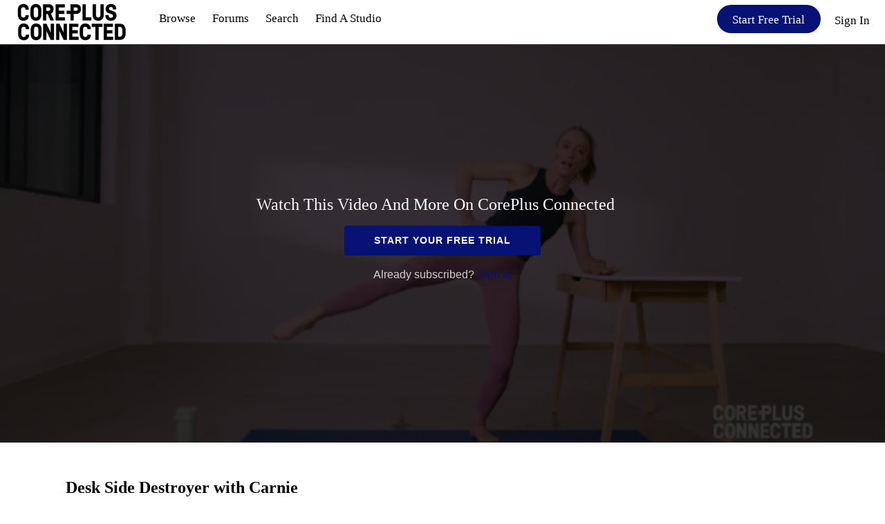

--- FILE ---
content_type: text/html; charset=utf-8
request_url: https://www.google.com/recaptcha/enterprise/anchor?ar=1&k=6LfvmnopAAAAACA1XKDZ4aLl79C20qmy7BJp9SP8&co=aHR0cHM6Ly9vbmRlbWFuZC5jb3JlcGx1c2Nvbm5lY3RlZC5jb206NDQz&hl=en&v=PoyoqOPhxBO7pBk68S4YbpHZ&size=invisible&anchor-ms=20000&execute-ms=30000&cb=px9p321c13s
body_size: 48676
content:
<!DOCTYPE HTML><html dir="ltr" lang="en"><head><meta http-equiv="Content-Type" content="text/html; charset=UTF-8">
<meta http-equiv="X-UA-Compatible" content="IE=edge">
<title>reCAPTCHA</title>
<style type="text/css">
/* cyrillic-ext */
@font-face {
  font-family: 'Roboto';
  font-style: normal;
  font-weight: 400;
  font-stretch: 100%;
  src: url(//fonts.gstatic.com/s/roboto/v48/KFO7CnqEu92Fr1ME7kSn66aGLdTylUAMa3GUBHMdazTgWw.woff2) format('woff2');
  unicode-range: U+0460-052F, U+1C80-1C8A, U+20B4, U+2DE0-2DFF, U+A640-A69F, U+FE2E-FE2F;
}
/* cyrillic */
@font-face {
  font-family: 'Roboto';
  font-style: normal;
  font-weight: 400;
  font-stretch: 100%;
  src: url(//fonts.gstatic.com/s/roboto/v48/KFO7CnqEu92Fr1ME7kSn66aGLdTylUAMa3iUBHMdazTgWw.woff2) format('woff2');
  unicode-range: U+0301, U+0400-045F, U+0490-0491, U+04B0-04B1, U+2116;
}
/* greek-ext */
@font-face {
  font-family: 'Roboto';
  font-style: normal;
  font-weight: 400;
  font-stretch: 100%;
  src: url(//fonts.gstatic.com/s/roboto/v48/KFO7CnqEu92Fr1ME7kSn66aGLdTylUAMa3CUBHMdazTgWw.woff2) format('woff2');
  unicode-range: U+1F00-1FFF;
}
/* greek */
@font-face {
  font-family: 'Roboto';
  font-style: normal;
  font-weight: 400;
  font-stretch: 100%;
  src: url(//fonts.gstatic.com/s/roboto/v48/KFO7CnqEu92Fr1ME7kSn66aGLdTylUAMa3-UBHMdazTgWw.woff2) format('woff2');
  unicode-range: U+0370-0377, U+037A-037F, U+0384-038A, U+038C, U+038E-03A1, U+03A3-03FF;
}
/* math */
@font-face {
  font-family: 'Roboto';
  font-style: normal;
  font-weight: 400;
  font-stretch: 100%;
  src: url(//fonts.gstatic.com/s/roboto/v48/KFO7CnqEu92Fr1ME7kSn66aGLdTylUAMawCUBHMdazTgWw.woff2) format('woff2');
  unicode-range: U+0302-0303, U+0305, U+0307-0308, U+0310, U+0312, U+0315, U+031A, U+0326-0327, U+032C, U+032F-0330, U+0332-0333, U+0338, U+033A, U+0346, U+034D, U+0391-03A1, U+03A3-03A9, U+03B1-03C9, U+03D1, U+03D5-03D6, U+03F0-03F1, U+03F4-03F5, U+2016-2017, U+2034-2038, U+203C, U+2040, U+2043, U+2047, U+2050, U+2057, U+205F, U+2070-2071, U+2074-208E, U+2090-209C, U+20D0-20DC, U+20E1, U+20E5-20EF, U+2100-2112, U+2114-2115, U+2117-2121, U+2123-214F, U+2190, U+2192, U+2194-21AE, U+21B0-21E5, U+21F1-21F2, U+21F4-2211, U+2213-2214, U+2216-22FF, U+2308-230B, U+2310, U+2319, U+231C-2321, U+2336-237A, U+237C, U+2395, U+239B-23B7, U+23D0, U+23DC-23E1, U+2474-2475, U+25AF, U+25B3, U+25B7, U+25BD, U+25C1, U+25CA, U+25CC, U+25FB, U+266D-266F, U+27C0-27FF, U+2900-2AFF, U+2B0E-2B11, U+2B30-2B4C, U+2BFE, U+3030, U+FF5B, U+FF5D, U+1D400-1D7FF, U+1EE00-1EEFF;
}
/* symbols */
@font-face {
  font-family: 'Roboto';
  font-style: normal;
  font-weight: 400;
  font-stretch: 100%;
  src: url(//fonts.gstatic.com/s/roboto/v48/KFO7CnqEu92Fr1ME7kSn66aGLdTylUAMaxKUBHMdazTgWw.woff2) format('woff2');
  unicode-range: U+0001-000C, U+000E-001F, U+007F-009F, U+20DD-20E0, U+20E2-20E4, U+2150-218F, U+2190, U+2192, U+2194-2199, U+21AF, U+21E6-21F0, U+21F3, U+2218-2219, U+2299, U+22C4-22C6, U+2300-243F, U+2440-244A, U+2460-24FF, U+25A0-27BF, U+2800-28FF, U+2921-2922, U+2981, U+29BF, U+29EB, U+2B00-2BFF, U+4DC0-4DFF, U+FFF9-FFFB, U+10140-1018E, U+10190-1019C, U+101A0, U+101D0-101FD, U+102E0-102FB, U+10E60-10E7E, U+1D2C0-1D2D3, U+1D2E0-1D37F, U+1F000-1F0FF, U+1F100-1F1AD, U+1F1E6-1F1FF, U+1F30D-1F30F, U+1F315, U+1F31C, U+1F31E, U+1F320-1F32C, U+1F336, U+1F378, U+1F37D, U+1F382, U+1F393-1F39F, U+1F3A7-1F3A8, U+1F3AC-1F3AF, U+1F3C2, U+1F3C4-1F3C6, U+1F3CA-1F3CE, U+1F3D4-1F3E0, U+1F3ED, U+1F3F1-1F3F3, U+1F3F5-1F3F7, U+1F408, U+1F415, U+1F41F, U+1F426, U+1F43F, U+1F441-1F442, U+1F444, U+1F446-1F449, U+1F44C-1F44E, U+1F453, U+1F46A, U+1F47D, U+1F4A3, U+1F4B0, U+1F4B3, U+1F4B9, U+1F4BB, U+1F4BF, U+1F4C8-1F4CB, U+1F4D6, U+1F4DA, U+1F4DF, U+1F4E3-1F4E6, U+1F4EA-1F4ED, U+1F4F7, U+1F4F9-1F4FB, U+1F4FD-1F4FE, U+1F503, U+1F507-1F50B, U+1F50D, U+1F512-1F513, U+1F53E-1F54A, U+1F54F-1F5FA, U+1F610, U+1F650-1F67F, U+1F687, U+1F68D, U+1F691, U+1F694, U+1F698, U+1F6AD, U+1F6B2, U+1F6B9-1F6BA, U+1F6BC, U+1F6C6-1F6CF, U+1F6D3-1F6D7, U+1F6E0-1F6EA, U+1F6F0-1F6F3, U+1F6F7-1F6FC, U+1F700-1F7FF, U+1F800-1F80B, U+1F810-1F847, U+1F850-1F859, U+1F860-1F887, U+1F890-1F8AD, U+1F8B0-1F8BB, U+1F8C0-1F8C1, U+1F900-1F90B, U+1F93B, U+1F946, U+1F984, U+1F996, U+1F9E9, U+1FA00-1FA6F, U+1FA70-1FA7C, U+1FA80-1FA89, U+1FA8F-1FAC6, U+1FACE-1FADC, U+1FADF-1FAE9, U+1FAF0-1FAF8, U+1FB00-1FBFF;
}
/* vietnamese */
@font-face {
  font-family: 'Roboto';
  font-style: normal;
  font-weight: 400;
  font-stretch: 100%;
  src: url(//fonts.gstatic.com/s/roboto/v48/KFO7CnqEu92Fr1ME7kSn66aGLdTylUAMa3OUBHMdazTgWw.woff2) format('woff2');
  unicode-range: U+0102-0103, U+0110-0111, U+0128-0129, U+0168-0169, U+01A0-01A1, U+01AF-01B0, U+0300-0301, U+0303-0304, U+0308-0309, U+0323, U+0329, U+1EA0-1EF9, U+20AB;
}
/* latin-ext */
@font-face {
  font-family: 'Roboto';
  font-style: normal;
  font-weight: 400;
  font-stretch: 100%;
  src: url(//fonts.gstatic.com/s/roboto/v48/KFO7CnqEu92Fr1ME7kSn66aGLdTylUAMa3KUBHMdazTgWw.woff2) format('woff2');
  unicode-range: U+0100-02BA, U+02BD-02C5, U+02C7-02CC, U+02CE-02D7, U+02DD-02FF, U+0304, U+0308, U+0329, U+1D00-1DBF, U+1E00-1E9F, U+1EF2-1EFF, U+2020, U+20A0-20AB, U+20AD-20C0, U+2113, U+2C60-2C7F, U+A720-A7FF;
}
/* latin */
@font-face {
  font-family: 'Roboto';
  font-style: normal;
  font-weight: 400;
  font-stretch: 100%;
  src: url(//fonts.gstatic.com/s/roboto/v48/KFO7CnqEu92Fr1ME7kSn66aGLdTylUAMa3yUBHMdazQ.woff2) format('woff2');
  unicode-range: U+0000-00FF, U+0131, U+0152-0153, U+02BB-02BC, U+02C6, U+02DA, U+02DC, U+0304, U+0308, U+0329, U+2000-206F, U+20AC, U+2122, U+2191, U+2193, U+2212, U+2215, U+FEFF, U+FFFD;
}
/* cyrillic-ext */
@font-face {
  font-family: 'Roboto';
  font-style: normal;
  font-weight: 500;
  font-stretch: 100%;
  src: url(//fonts.gstatic.com/s/roboto/v48/KFO7CnqEu92Fr1ME7kSn66aGLdTylUAMa3GUBHMdazTgWw.woff2) format('woff2');
  unicode-range: U+0460-052F, U+1C80-1C8A, U+20B4, U+2DE0-2DFF, U+A640-A69F, U+FE2E-FE2F;
}
/* cyrillic */
@font-face {
  font-family: 'Roboto';
  font-style: normal;
  font-weight: 500;
  font-stretch: 100%;
  src: url(//fonts.gstatic.com/s/roboto/v48/KFO7CnqEu92Fr1ME7kSn66aGLdTylUAMa3iUBHMdazTgWw.woff2) format('woff2');
  unicode-range: U+0301, U+0400-045F, U+0490-0491, U+04B0-04B1, U+2116;
}
/* greek-ext */
@font-face {
  font-family: 'Roboto';
  font-style: normal;
  font-weight: 500;
  font-stretch: 100%;
  src: url(//fonts.gstatic.com/s/roboto/v48/KFO7CnqEu92Fr1ME7kSn66aGLdTylUAMa3CUBHMdazTgWw.woff2) format('woff2');
  unicode-range: U+1F00-1FFF;
}
/* greek */
@font-face {
  font-family: 'Roboto';
  font-style: normal;
  font-weight: 500;
  font-stretch: 100%;
  src: url(//fonts.gstatic.com/s/roboto/v48/KFO7CnqEu92Fr1ME7kSn66aGLdTylUAMa3-UBHMdazTgWw.woff2) format('woff2');
  unicode-range: U+0370-0377, U+037A-037F, U+0384-038A, U+038C, U+038E-03A1, U+03A3-03FF;
}
/* math */
@font-face {
  font-family: 'Roboto';
  font-style: normal;
  font-weight: 500;
  font-stretch: 100%;
  src: url(//fonts.gstatic.com/s/roboto/v48/KFO7CnqEu92Fr1ME7kSn66aGLdTylUAMawCUBHMdazTgWw.woff2) format('woff2');
  unicode-range: U+0302-0303, U+0305, U+0307-0308, U+0310, U+0312, U+0315, U+031A, U+0326-0327, U+032C, U+032F-0330, U+0332-0333, U+0338, U+033A, U+0346, U+034D, U+0391-03A1, U+03A3-03A9, U+03B1-03C9, U+03D1, U+03D5-03D6, U+03F0-03F1, U+03F4-03F5, U+2016-2017, U+2034-2038, U+203C, U+2040, U+2043, U+2047, U+2050, U+2057, U+205F, U+2070-2071, U+2074-208E, U+2090-209C, U+20D0-20DC, U+20E1, U+20E5-20EF, U+2100-2112, U+2114-2115, U+2117-2121, U+2123-214F, U+2190, U+2192, U+2194-21AE, U+21B0-21E5, U+21F1-21F2, U+21F4-2211, U+2213-2214, U+2216-22FF, U+2308-230B, U+2310, U+2319, U+231C-2321, U+2336-237A, U+237C, U+2395, U+239B-23B7, U+23D0, U+23DC-23E1, U+2474-2475, U+25AF, U+25B3, U+25B7, U+25BD, U+25C1, U+25CA, U+25CC, U+25FB, U+266D-266F, U+27C0-27FF, U+2900-2AFF, U+2B0E-2B11, U+2B30-2B4C, U+2BFE, U+3030, U+FF5B, U+FF5D, U+1D400-1D7FF, U+1EE00-1EEFF;
}
/* symbols */
@font-face {
  font-family: 'Roboto';
  font-style: normal;
  font-weight: 500;
  font-stretch: 100%;
  src: url(//fonts.gstatic.com/s/roboto/v48/KFO7CnqEu92Fr1ME7kSn66aGLdTylUAMaxKUBHMdazTgWw.woff2) format('woff2');
  unicode-range: U+0001-000C, U+000E-001F, U+007F-009F, U+20DD-20E0, U+20E2-20E4, U+2150-218F, U+2190, U+2192, U+2194-2199, U+21AF, U+21E6-21F0, U+21F3, U+2218-2219, U+2299, U+22C4-22C6, U+2300-243F, U+2440-244A, U+2460-24FF, U+25A0-27BF, U+2800-28FF, U+2921-2922, U+2981, U+29BF, U+29EB, U+2B00-2BFF, U+4DC0-4DFF, U+FFF9-FFFB, U+10140-1018E, U+10190-1019C, U+101A0, U+101D0-101FD, U+102E0-102FB, U+10E60-10E7E, U+1D2C0-1D2D3, U+1D2E0-1D37F, U+1F000-1F0FF, U+1F100-1F1AD, U+1F1E6-1F1FF, U+1F30D-1F30F, U+1F315, U+1F31C, U+1F31E, U+1F320-1F32C, U+1F336, U+1F378, U+1F37D, U+1F382, U+1F393-1F39F, U+1F3A7-1F3A8, U+1F3AC-1F3AF, U+1F3C2, U+1F3C4-1F3C6, U+1F3CA-1F3CE, U+1F3D4-1F3E0, U+1F3ED, U+1F3F1-1F3F3, U+1F3F5-1F3F7, U+1F408, U+1F415, U+1F41F, U+1F426, U+1F43F, U+1F441-1F442, U+1F444, U+1F446-1F449, U+1F44C-1F44E, U+1F453, U+1F46A, U+1F47D, U+1F4A3, U+1F4B0, U+1F4B3, U+1F4B9, U+1F4BB, U+1F4BF, U+1F4C8-1F4CB, U+1F4D6, U+1F4DA, U+1F4DF, U+1F4E3-1F4E6, U+1F4EA-1F4ED, U+1F4F7, U+1F4F9-1F4FB, U+1F4FD-1F4FE, U+1F503, U+1F507-1F50B, U+1F50D, U+1F512-1F513, U+1F53E-1F54A, U+1F54F-1F5FA, U+1F610, U+1F650-1F67F, U+1F687, U+1F68D, U+1F691, U+1F694, U+1F698, U+1F6AD, U+1F6B2, U+1F6B9-1F6BA, U+1F6BC, U+1F6C6-1F6CF, U+1F6D3-1F6D7, U+1F6E0-1F6EA, U+1F6F0-1F6F3, U+1F6F7-1F6FC, U+1F700-1F7FF, U+1F800-1F80B, U+1F810-1F847, U+1F850-1F859, U+1F860-1F887, U+1F890-1F8AD, U+1F8B0-1F8BB, U+1F8C0-1F8C1, U+1F900-1F90B, U+1F93B, U+1F946, U+1F984, U+1F996, U+1F9E9, U+1FA00-1FA6F, U+1FA70-1FA7C, U+1FA80-1FA89, U+1FA8F-1FAC6, U+1FACE-1FADC, U+1FADF-1FAE9, U+1FAF0-1FAF8, U+1FB00-1FBFF;
}
/* vietnamese */
@font-face {
  font-family: 'Roboto';
  font-style: normal;
  font-weight: 500;
  font-stretch: 100%;
  src: url(//fonts.gstatic.com/s/roboto/v48/KFO7CnqEu92Fr1ME7kSn66aGLdTylUAMa3OUBHMdazTgWw.woff2) format('woff2');
  unicode-range: U+0102-0103, U+0110-0111, U+0128-0129, U+0168-0169, U+01A0-01A1, U+01AF-01B0, U+0300-0301, U+0303-0304, U+0308-0309, U+0323, U+0329, U+1EA0-1EF9, U+20AB;
}
/* latin-ext */
@font-face {
  font-family: 'Roboto';
  font-style: normal;
  font-weight: 500;
  font-stretch: 100%;
  src: url(//fonts.gstatic.com/s/roboto/v48/KFO7CnqEu92Fr1ME7kSn66aGLdTylUAMa3KUBHMdazTgWw.woff2) format('woff2');
  unicode-range: U+0100-02BA, U+02BD-02C5, U+02C7-02CC, U+02CE-02D7, U+02DD-02FF, U+0304, U+0308, U+0329, U+1D00-1DBF, U+1E00-1E9F, U+1EF2-1EFF, U+2020, U+20A0-20AB, U+20AD-20C0, U+2113, U+2C60-2C7F, U+A720-A7FF;
}
/* latin */
@font-face {
  font-family: 'Roboto';
  font-style: normal;
  font-weight: 500;
  font-stretch: 100%;
  src: url(//fonts.gstatic.com/s/roboto/v48/KFO7CnqEu92Fr1ME7kSn66aGLdTylUAMa3yUBHMdazQ.woff2) format('woff2');
  unicode-range: U+0000-00FF, U+0131, U+0152-0153, U+02BB-02BC, U+02C6, U+02DA, U+02DC, U+0304, U+0308, U+0329, U+2000-206F, U+20AC, U+2122, U+2191, U+2193, U+2212, U+2215, U+FEFF, U+FFFD;
}
/* cyrillic-ext */
@font-face {
  font-family: 'Roboto';
  font-style: normal;
  font-weight: 900;
  font-stretch: 100%;
  src: url(//fonts.gstatic.com/s/roboto/v48/KFO7CnqEu92Fr1ME7kSn66aGLdTylUAMa3GUBHMdazTgWw.woff2) format('woff2');
  unicode-range: U+0460-052F, U+1C80-1C8A, U+20B4, U+2DE0-2DFF, U+A640-A69F, U+FE2E-FE2F;
}
/* cyrillic */
@font-face {
  font-family: 'Roboto';
  font-style: normal;
  font-weight: 900;
  font-stretch: 100%;
  src: url(//fonts.gstatic.com/s/roboto/v48/KFO7CnqEu92Fr1ME7kSn66aGLdTylUAMa3iUBHMdazTgWw.woff2) format('woff2');
  unicode-range: U+0301, U+0400-045F, U+0490-0491, U+04B0-04B1, U+2116;
}
/* greek-ext */
@font-face {
  font-family: 'Roboto';
  font-style: normal;
  font-weight: 900;
  font-stretch: 100%;
  src: url(//fonts.gstatic.com/s/roboto/v48/KFO7CnqEu92Fr1ME7kSn66aGLdTylUAMa3CUBHMdazTgWw.woff2) format('woff2');
  unicode-range: U+1F00-1FFF;
}
/* greek */
@font-face {
  font-family: 'Roboto';
  font-style: normal;
  font-weight: 900;
  font-stretch: 100%;
  src: url(//fonts.gstatic.com/s/roboto/v48/KFO7CnqEu92Fr1ME7kSn66aGLdTylUAMa3-UBHMdazTgWw.woff2) format('woff2');
  unicode-range: U+0370-0377, U+037A-037F, U+0384-038A, U+038C, U+038E-03A1, U+03A3-03FF;
}
/* math */
@font-face {
  font-family: 'Roboto';
  font-style: normal;
  font-weight: 900;
  font-stretch: 100%;
  src: url(//fonts.gstatic.com/s/roboto/v48/KFO7CnqEu92Fr1ME7kSn66aGLdTylUAMawCUBHMdazTgWw.woff2) format('woff2');
  unicode-range: U+0302-0303, U+0305, U+0307-0308, U+0310, U+0312, U+0315, U+031A, U+0326-0327, U+032C, U+032F-0330, U+0332-0333, U+0338, U+033A, U+0346, U+034D, U+0391-03A1, U+03A3-03A9, U+03B1-03C9, U+03D1, U+03D5-03D6, U+03F0-03F1, U+03F4-03F5, U+2016-2017, U+2034-2038, U+203C, U+2040, U+2043, U+2047, U+2050, U+2057, U+205F, U+2070-2071, U+2074-208E, U+2090-209C, U+20D0-20DC, U+20E1, U+20E5-20EF, U+2100-2112, U+2114-2115, U+2117-2121, U+2123-214F, U+2190, U+2192, U+2194-21AE, U+21B0-21E5, U+21F1-21F2, U+21F4-2211, U+2213-2214, U+2216-22FF, U+2308-230B, U+2310, U+2319, U+231C-2321, U+2336-237A, U+237C, U+2395, U+239B-23B7, U+23D0, U+23DC-23E1, U+2474-2475, U+25AF, U+25B3, U+25B7, U+25BD, U+25C1, U+25CA, U+25CC, U+25FB, U+266D-266F, U+27C0-27FF, U+2900-2AFF, U+2B0E-2B11, U+2B30-2B4C, U+2BFE, U+3030, U+FF5B, U+FF5D, U+1D400-1D7FF, U+1EE00-1EEFF;
}
/* symbols */
@font-face {
  font-family: 'Roboto';
  font-style: normal;
  font-weight: 900;
  font-stretch: 100%;
  src: url(//fonts.gstatic.com/s/roboto/v48/KFO7CnqEu92Fr1ME7kSn66aGLdTylUAMaxKUBHMdazTgWw.woff2) format('woff2');
  unicode-range: U+0001-000C, U+000E-001F, U+007F-009F, U+20DD-20E0, U+20E2-20E4, U+2150-218F, U+2190, U+2192, U+2194-2199, U+21AF, U+21E6-21F0, U+21F3, U+2218-2219, U+2299, U+22C4-22C6, U+2300-243F, U+2440-244A, U+2460-24FF, U+25A0-27BF, U+2800-28FF, U+2921-2922, U+2981, U+29BF, U+29EB, U+2B00-2BFF, U+4DC0-4DFF, U+FFF9-FFFB, U+10140-1018E, U+10190-1019C, U+101A0, U+101D0-101FD, U+102E0-102FB, U+10E60-10E7E, U+1D2C0-1D2D3, U+1D2E0-1D37F, U+1F000-1F0FF, U+1F100-1F1AD, U+1F1E6-1F1FF, U+1F30D-1F30F, U+1F315, U+1F31C, U+1F31E, U+1F320-1F32C, U+1F336, U+1F378, U+1F37D, U+1F382, U+1F393-1F39F, U+1F3A7-1F3A8, U+1F3AC-1F3AF, U+1F3C2, U+1F3C4-1F3C6, U+1F3CA-1F3CE, U+1F3D4-1F3E0, U+1F3ED, U+1F3F1-1F3F3, U+1F3F5-1F3F7, U+1F408, U+1F415, U+1F41F, U+1F426, U+1F43F, U+1F441-1F442, U+1F444, U+1F446-1F449, U+1F44C-1F44E, U+1F453, U+1F46A, U+1F47D, U+1F4A3, U+1F4B0, U+1F4B3, U+1F4B9, U+1F4BB, U+1F4BF, U+1F4C8-1F4CB, U+1F4D6, U+1F4DA, U+1F4DF, U+1F4E3-1F4E6, U+1F4EA-1F4ED, U+1F4F7, U+1F4F9-1F4FB, U+1F4FD-1F4FE, U+1F503, U+1F507-1F50B, U+1F50D, U+1F512-1F513, U+1F53E-1F54A, U+1F54F-1F5FA, U+1F610, U+1F650-1F67F, U+1F687, U+1F68D, U+1F691, U+1F694, U+1F698, U+1F6AD, U+1F6B2, U+1F6B9-1F6BA, U+1F6BC, U+1F6C6-1F6CF, U+1F6D3-1F6D7, U+1F6E0-1F6EA, U+1F6F0-1F6F3, U+1F6F7-1F6FC, U+1F700-1F7FF, U+1F800-1F80B, U+1F810-1F847, U+1F850-1F859, U+1F860-1F887, U+1F890-1F8AD, U+1F8B0-1F8BB, U+1F8C0-1F8C1, U+1F900-1F90B, U+1F93B, U+1F946, U+1F984, U+1F996, U+1F9E9, U+1FA00-1FA6F, U+1FA70-1FA7C, U+1FA80-1FA89, U+1FA8F-1FAC6, U+1FACE-1FADC, U+1FADF-1FAE9, U+1FAF0-1FAF8, U+1FB00-1FBFF;
}
/* vietnamese */
@font-face {
  font-family: 'Roboto';
  font-style: normal;
  font-weight: 900;
  font-stretch: 100%;
  src: url(//fonts.gstatic.com/s/roboto/v48/KFO7CnqEu92Fr1ME7kSn66aGLdTylUAMa3OUBHMdazTgWw.woff2) format('woff2');
  unicode-range: U+0102-0103, U+0110-0111, U+0128-0129, U+0168-0169, U+01A0-01A1, U+01AF-01B0, U+0300-0301, U+0303-0304, U+0308-0309, U+0323, U+0329, U+1EA0-1EF9, U+20AB;
}
/* latin-ext */
@font-face {
  font-family: 'Roboto';
  font-style: normal;
  font-weight: 900;
  font-stretch: 100%;
  src: url(//fonts.gstatic.com/s/roboto/v48/KFO7CnqEu92Fr1ME7kSn66aGLdTylUAMa3KUBHMdazTgWw.woff2) format('woff2');
  unicode-range: U+0100-02BA, U+02BD-02C5, U+02C7-02CC, U+02CE-02D7, U+02DD-02FF, U+0304, U+0308, U+0329, U+1D00-1DBF, U+1E00-1E9F, U+1EF2-1EFF, U+2020, U+20A0-20AB, U+20AD-20C0, U+2113, U+2C60-2C7F, U+A720-A7FF;
}
/* latin */
@font-face {
  font-family: 'Roboto';
  font-style: normal;
  font-weight: 900;
  font-stretch: 100%;
  src: url(//fonts.gstatic.com/s/roboto/v48/KFO7CnqEu92Fr1ME7kSn66aGLdTylUAMa3yUBHMdazQ.woff2) format('woff2');
  unicode-range: U+0000-00FF, U+0131, U+0152-0153, U+02BB-02BC, U+02C6, U+02DA, U+02DC, U+0304, U+0308, U+0329, U+2000-206F, U+20AC, U+2122, U+2191, U+2193, U+2212, U+2215, U+FEFF, U+FFFD;
}

</style>
<link rel="stylesheet" type="text/css" href="https://www.gstatic.com/recaptcha/releases/PoyoqOPhxBO7pBk68S4YbpHZ/styles__ltr.css">
<script nonce="Dygd9vzVWnFaEyoudD26-Q" type="text/javascript">window['__recaptcha_api'] = 'https://www.google.com/recaptcha/enterprise/';</script>
<script type="text/javascript" src="https://www.gstatic.com/recaptcha/releases/PoyoqOPhxBO7pBk68S4YbpHZ/recaptcha__en.js" nonce="Dygd9vzVWnFaEyoudD26-Q">
      
    </script></head>
<body><div id="rc-anchor-alert" class="rc-anchor-alert"></div>
<input type="hidden" id="recaptcha-token" value="[base64]">
<script type="text/javascript" nonce="Dygd9vzVWnFaEyoudD26-Q">
      recaptcha.anchor.Main.init("[\x22ainput\x22,[\x22bgdata\x22,\x22\x22,\[base64]/[base64]/[base64]/KE4oMTI0LHYsdi5HKSxMWihsLHYpKTpOKDEyNCx2LGwpLFYpLHYpLFQpKSxGKDE3MSx2KX0scjc9ZnVuY3Rpb24obCl7cmV0dXJuIGx9LEM9ZnVuY3Rpb24obCxWLHYpe04odixsLFYpLFZbYWtdPTI3OTZ9LG49ZnVuY3Rpb24obCxWKXtWLlg9KChWLlg/[base64]/[base64]/[base64]/[base64]/[base64]/[base64]/[base64]/[base64]/[base64]/[base64]/[base64]\\u003d\x22,\[base64]\\u003d\\u003d\x22,\x22wqdZw5rDusOxw4vDicKGwqAaw6tzw4/Dg8KSUQXCtsODOcOYwrVTRcK7bhs4w4daw5jCh8KoERJowp8Rw4XClHNgw6BYJgdDLMKCPBfClsOHworDtGzCiDUkVEcWIcKWfcOowqXDqxVIdFPCjsOPDcOhe2p1BTpjw6/CnXoND3ohw6rDt8OMw6pFwrjDsXEeWwkCw4nDpSUUwq/DqMOAw6IGw7EgE1TCtsOGV8OYw7ssAcKWw5lYVi/[base64]/[base64]/DhcOKGMOjA8OxOn0tUTNRwpHCnsOgwoB8U8Owwqwhw5cpw7/CvMOXNgNxIGTCu8Obw5HCvlLDtMOeRsKJFsOKejbCsMK7RcOzBMKLej7DlRocTUDCoMO1NcK9w6PDuMKoMMOGw7Q0w7ISwoDDtxxxWgHDuWHChSxVHMOBd8KTX8OcMcKuIMKtwp80w4jDqDjCjsOeSsObwqLCvUvCj8O+w5wxfFYAw4gLwp7ClyDCrg/Dlh4nVcODIMOWw5JQOsKhw6BtaEjDpWNPwrfDsCfDq19kRCjDrMOHHsOHPcOjw5U/w7UdaMOkN3xUwr7DosOIw6PCpsKsK2YaEMO5YMKow7bDj8OAGMK9I8KAwohGJsOgXcODQMOZM8OkXsOswqbCoAZmwrR/[base64]/CgcOvwpPCm8K7TUgeHMKxw71uwoEiZU3CilDCkcKUwo3DtsKTEMKHwrrDk8OvX3odezkeesKHYcOrw7TDoT/CrzEDwq/Cu8Kvw4TCmizDnmfDrDHCgF/CkkAlw7A6wpUPwoFxw4LDsjs+w6N8w7DDusOsAsKcw7M9LsKRw5LDsk/[base64]/CtEhHF8O9wp3DoCF9BkXCp3cqNsK7EMKUXcK+PVPDvw1awoTCi8OHOWXCi1ExUMOBAMKRwoVEECDDkCVywoPCuyxUwrPDhjkYUMKyWcO5AWHCnMOeworDgg7DvnEJK8O8w4fDr8OiOw/Cr8OUGMOAw5gWT2rDq10Uw6LDhF8zw6RHwoVDwqvCnMKZwrzCiyVjw5PDiyJUEMK3ZlA8U8OsFBduwo8Yw6QJLi/DjQPCtcOsw4NrwqjDjcKCw5pkwrJCwqljw6bCscOsa8OyPSZFDCrCrMKIwrQjwpzDvsKDwrUadwIbTUtnw6NzWMOIwq90Y8KeNTpawoLCk8OHw5vDpGpawpsPwpDCoUHDtHlLDsKkw47DvsKzwqp9GgbDsDTDuMK9wodwwoodw6hzwqszwo4xVjjCvhV1VDguEsKwRT/DtMOCI1fCj2obHC9Uwp0Nw5HCsnIfwrI2RTvDqyttwrfDgAt3w7fDuUPDhW4sMMOpw4bDknQxwpzDklxNw4tjG8KaG8O7dMOHIcKcLcOMB0cjwqBrw6rDh1oFFgdDwrHCiMK0az5/[base64]/OMOcwpTCu8KpSCF0w47CgsORDgFBw6TDhsOlwqHDisOuXcKXZnZ2w5knwoc7wrPDmcOxwp4tAHPDvsKuw457NgNpw4J7L8KBOy3ClFkCYUIrwrJwB8OGHsKiwqwlw4UDMcKKQzc3wrJgwojDjcKxVjRDw6fCtMKQwo7DnsO7EF/Dk14/w6/DkQRfS8OWO2gzSmjDqwrCiTtnw7U6IEFqwrd9FcOUWCBEw6XDvTXDm8KIw4JtwozDmMOfwrjCumUaNMKNwoPCoMK5PMKzdhzClEjDqmzDmcO3dcKow64bwp7DhCQ8wopFwqXDsGY1wozDtR3CrcOJwoHCtcOsNsK9XT1Dw6HDn2coFMK/w4o6w69OwptOLhIydMKqw4ZVMA9Iw5pgw6LDr1wQRMOIVRIiOl/CmXPDqTpTwptGwpXDhcOsIMObaUkFKcOuHsORwpA7wp9ZGTXDlC9YBcK/XT3Ct2vDvsO3w6tvc8KoC8OpwoBIwoJVw6nDvxd4w6ciw6tdXsO/D3kfw5XDlcK5IhfDrcOTw5pxwrp6w4YefX/Du3DDv13DiQEtITQmV8KxFsOPw6EIAEbDosO1w5XDs8OHPm3Dpg/CpcOWPcOQOgLCp8Kjw5ALw6c8wqTDm2oqwpLCkgjDoMO2wqlwHC9Ww61qwp7ClMOTcBLDjSzCuMKTX8OEd0lHwq7DmQHCugQ5dMOCw4F7QsOCWlw4woIWIcOdTMKxP8O/KlYcwqA7wq/DucOWwqLDnMOIwoJtwqnDjMOLb8O/ZMOTK13CsEHDt3/DkFAIwojDqcO+w5MAwrrCi8KLM8OCwo5Tw5/CtsKMw5/Dn8KiwrTDulrDlATDpnlYCMOFD8O8WgdWwod8wrxgw6XDicKKAX7DkmR5CMKpOwbDhTAVBcOKwqXCpcOiwrjCvMOmEV/DhcKww4waw6DDgEHDkh0cwpHDvSgywonCgsOHVMOOwp/[base64]/CrsOYesO4dErDonJ2wr4Zw61NOwnCmMKlXsOOwoR1P8K1V2DDtsOlwqjDkFUswr0qBcOKw6tURsKIRVJew74ewpXCtcOjwr0+w50Dw4MPJ1HCoMK6w43CuMOBwo0+OsOOw7/[base64]/Cjy4OOcKCLWrCgXgMw5zDoiDClz4uHcOMw5pRw7rCrGA+LDHDucK5w48EDcKdwqTDksODWMK5wp8GYknCkknDhUM2w4vCrVN8X8KGR3XDuAZ7w5t6aMK7M8KBH8K0cEIswrEawo1cwq8KwoppwpvDoxQ7eVgYPMKDw55rLMOYwrzDn8O/DcKvw4/DjVxCJ8OCb8KTUVPCkwZ7wpVZw4rClTlKSCARw6nCg15/woNfBMOpH8OIIz4RCTZswqrChGckwoPCmRfCpjXCocKmSFXCh1FeBsOiw6Fqw5Y7AMO8M1gIUMOtasKIw7lxw6o/IBJEdcOgw67CsMOsIMOHFTHCocK7AMKpwo/CrMObw7YLwpjDpMOAwr5AJjY5w7fDtsKoWVTDm8ODXMKpwpkTXcOncXFKfRjDqsK1ScKswpjCgcOIRlLClQHDt3jCtjBcHsOATcOrw4rDnsOpwolrwqoGRFp9K8KbwrZCMsOHT1DDmMKEdRHDjRlFB25CKw/CpsKewrR8ECLCp8ORTVTDqSnCpsKiw6VgFMOpwrjCsMKNTsO3RgbClsKBw4ABwpPCisOOw7HDkAXDgUtyw4MjwrgRw7PCn8KnwrPDt8OqSMKFFMKvw71ww77CrcKjwo1Uwr/CkWFdYcK7UcKZQ2/[base64]/Cr8KgL8KFfgjDmsOAH8KxDT3CjcOiLAPDuVhwTgHDtC/[base64]/Cr8Ouw7ILJsKowpxrwo/CsVjCuWojO13Cm8OpDcOGC0LDjnHDkC4Qw6/CkWBoCcK+w4Q/[base64]/wqbDq8K3O8OuTcKdw5fDolvDuGE6wpvChMKmHMOIdsOlDsO8YsOLLMK7S8OhOTNyV8O6YitUERkTwolnE8O1w7DCuMO+wrLCn0zDgAjDscO+bMOYbWk2wqQ7GwJ3AMKPw54yE8O4w4zCisOiPgciVcKKwr/Ci3VywonCvCzCuTAGw6RpGg9uw4LDuU1pe37CmS1qw4rChQrDlyUgw7NxNMOmw7vDphPDp8KXw5IUwpDCoUtvwqB2QsOlXMKrQsKjenHDkEFyElQkMcO6AA4Ww7TCml3DuMKnw5/[base64]/[base64]/CszZPA8KfKMKhw6XCqQbDhHgAwqMkw4lWwqlEw4/DicOqwr/Dm8KneiTDmCN1RklfFT5ewpBdwqkZwpR8w40vWQbDvAXDgsKxwqcZwr5Zw5XCsxkFw4zCrH7Dg8K+w4rDo0zCox7DscOYQRJaC8Ojw498wpHCo8O8w4w4w7xcwpY2XsOkw6jDvsKeHyfCiMOXw6tow4zDmwxbw6/Ds8Orf0MlWk7CtS1KPcOrVWnCocOTwr7DhXLCjsOew4LDisKTwrotM8KBZcKQXMOlwprDjBhNwplYwr/CsHg8D8KfesKIfhPCg1oCZMKQwqTDn8OVNSwAA27Cq17Dv1XCiGB+F8OiW8Ode2nCqj7DhS7DkTvDtMO2cMOQwoLCh8Oiwo1cMDzClcO2V8O7w4vCn8KQIsKtaS1QemzDs8O9DcOXI1Aww5hsw63DjRpqw5PDhMKewqg/w4gAc3A7JjhWw4BNwpLCqGcXE8K9w5LCjR8UBCrDoyx2EsK+MMOkaQXDmsOQwpkTN8K4Jy9Aw6QMw5HDmMOcJjjDhXrDgMKOGlYvw7DCkMKyw7jCkcO8wrPCtnEgw6zCsxrCtsKUGXhYHDwLwozCtMO1w7XCh8KAw6FodURfE1ouwr/[base64]/[base64]/[base64]/CtSM5KFfDn8KFwpofw6/CkHN9c8OWOcKuw4B3w5sARyrDqcO0wqnDuyZCw57ChHIsw6XDi1UQwqXDhmdzwrRNDxnCrWrDhMKFwozCrMKWwpYMw4DCoMKfdgbDo8K3VcOkwp9jwpF1w7PCsBsLwrgXworDrx1Pw6/Du8Kqw7pESjvDrFUnw7PCpxzDvXnCtMOROMK4UsOjw4zCncKmwozChcKfH8KXwpfDh8Kqw4lnw7Z3Rx9gbmssRMOkfTvCocKHRsKgw69YIRcywqNvBMK/N8K/[base64]/w7vClsKsEsORwr8Yw6fCmlbDlMOeecK3wpMgwrtFTkcKwofCjsOZU25gwrlmwpbCvHpJw5YJFzorw4kgw5jDlsO9HV93awnDrMKDwpc/WsKUwqbDlsOYI8OsVsOhD8KwPArCocKTwrvDl8OxBzsXKXPCjmx6wqPCiA3Cv8OXAMOIB8O7ARpNJMO8w7LDk8OBw4RHC8OVfcKdSMOkIcKPwr5iw70KwrfCphcJwp7DpGdswr/Chjdrwq3Dqkt6MFlhYcOyw5UAH8KWCcOJasOUIcOPT0gDwrw5L0zDmMK6wp3Di1DDqkocw7QCbsO5cMOJwrLDplsYVsOSw4vDrzdWw6fDlMONwpZ1wpbCuMKTLSbCjcOFbFUZw57CvMKxw685wrIMw53Dlw5gwqHDhV18wr/[base64]/CvQrCmW84wosWEcORERRcwptSPQHDv8KHw45ZwpR6XXjDk29MX8KLw5BoOMO0aUfDrcKYw5rDszfDnMOFw4Zzw7d0RcOeZcKJw5HDusKyfSzCp8OXw43CucODNybCiHHDuC5HwqEbwrPCmMOSQmfDtwvCmMOFKBPChsO/wpZ/DMO7w7ALwpoGBDoXV8KcDUHCpcOZw4Btw5HCusKmw70MHCrDtm/Cnipbw5U+wqAeORgLw5RMdRLDhxQrw5rDucOOShpnw5NUw4Etw4PDqxXChiLCksKcw73Dh8K+CzUZc8Oqw67CmDDDqwNFFMKNP8KywopRNcK4woDCt8K6wqjDgMO8PxdCQxvDikXCmMKLwqXCrSEWw5rCqMOqXXfCnMK3eMOvf8O1wp/Djn/Cpno+cjLCtzIBwqjCvTB8Z8KJSsKuYlLCkljChV9JU8KiFsK/wpvClnZww4PCocOgwrpBeUfCmmhQOmHDtBgqw5HCo17CvTnCgQsFw5sZwpTDrzx1ImdXbMKgGzMPLcObw4MGwr0Rw5lWw4EuRi/DqC5eHsOEXMKvw63CjcOIw4LCklARfcOIw5IQUsOfNE4eWHYiw5wuwp99wrLCi8K0OcOaw5/DmsO9WkEqJUvCu8OiwpMpw4d9wrzDnzHCmcKPwolawqjCvyTCkcOzFx8EBXPDg8OtSSoIwqvDvQ3Cg8Ohw71pMgA/wq4hC8K8b8Oaw5Yiwo8SIsKhw7bCnsOGBsK+wqdxGiXDrigdKMKaZT3CnmU7wrLCo04qw6F2EcKWZkbCiGDDiMObY1DCogo8w4t6WcK8TcKdeFE6YmnCuCvCvMKwTj7CrhvDq2tDN8KCw6oww7XClsKoYiRPK0w/RMO5w7rDs8KUwrjDiAVKw4dDV3XCrMOgB1DDvcOPwpRKNcOQwpPDkRUCBMO2AHPDsnXCk8K6dG1HwqxfGXPCqgMWwqfCpAjCmh5Bw7VZw43DhHwgMsOiY8KXwooUwogPwoYEwpXDjsKVwq/Cnj3DhcOKZhLDr8OqL8KtdGPDoxYjwrseIMKOw4zCtcOBw5NrwqR4wo07aRDDsjvCjlQvw63DpcKSWMOiJwQowpAawq3CiMKLwq7ChcK9w5vCp8Kswqdaw44/HAl2wrswS8Ovw5HDuyRiLR4iJMOAwqrDqcKZMmXDmH/DsABOOMKKwqnDvMKhwpLCvW9nwoDCtMOsaMOlwoszKgzCvMOMfQJdw5HDgBfDox5XwoZpKQ5DDkXDpXjCo8KAWxHCgcKfwq9TacOOwobChsOnw6LCvcOiwrPCm2vDhH3DscK3Ym/[base64]/CrCgEw7/DtxnCssOew4VvTxd/wqzDvWFYw6dURcOmwrnCnAJ/w5XDpcKxB8K0JRDCum7Cg3p1wppQwrQ8T8O1dn5RwoDCisOWw5vDg8ObwoHDlcOvKcKxasKiwpDCr8KTwq/DkcKdNMO1w4sPwp1KYsOUw5LCg8OKw4XCtcKjw7DCtS9PwrfCrD1vBjTCjAXCuQFPworCkMO2TMOZwr/[base64]/Dr8Omw4ImG2N5fMKQNCDCv8O7QXDDhsKgcsKSfH3DuB0gbMKUw4TCmgHDm8OEEWdYwqtQwowSwpIhBVczw7Vqw6LDpFZDQsOtbsKXwo9Vf28BLXDCmiUbwpbDmHPDoMKONF/DjsOpcMO5w5rCk8K8XsOeDcKQO1HCn8KwNChUwok4YsKIYcOUwozDtGYwaknCljN6wpUvwooDYFYFI8KjUcK8wqg+w7ggw6tSX8KjwpZFwoB0TMKsVsKWwrYwwo/Co8OQCRQXFD/ChsOJw73Do8OAw7PDssOHwpBaI1LDhMOqbcOOw6/DqiRFZMKow6hOLTvCj8O/[base64]/DikREwrTCrMKpwrXCt8O8w6IYXCRacUsbU0XCo8OYWmpGw77CphzCvzgywqwqwp8xw5TDjsOwwox0w73Co8OlwobDhjLDiDnDjBRzwqh8EzTCtsOCw6rCk8KYwoLCq8KhcMK/X8OZw47CmB3Cs8K5wqViwpzCmWd/w5XDl8KGPR1dwqrCoA/CqBrCo8O+w7rCgkEbwrkPw6nCqsO/HsK5QcO/QXh0BSMoccKZwqERw7QcO286SMOMAH4Ify7DozddDsOKdwkKC8K5NE3CtFjCv1MWw6Baw5LCtsODw7lxwr/[base64]/[base64]/Dj8O0wqRjYhpywrzCjSHDlG/DjzM0HnJELyAHwot2w6vCnMORwo/[base64]/Ds8Oif8Kkw4LDvxTDlsOIwpdiWcO5UBPDkcO2AmcjCsO8w6fDmhrDg8O4R3Auw4HCuWDCpcO3worDncOZR1jDh8KBwrbCgF/Cmlhfw6zDl8KWw7k6w5s0w6/Cq8O4woXCrl/[base64]/Do0IfclIBwqXDt8O9J8OoY0I/[base64]/RznDmUsUcsKQw6HDjRlvw5B1wrIfaFTDq8OyXwzCs05fZMObw50Od0zChFbDiMKcw5fDozvCi8KGw6dgwqPDgDtPB30WO0xPw50nw7LClx7Cjx/DsE5iw6h9KG8CChjDlcOWG8Ozw7tVUSpXeTnDtsKMY0NJbk8UYsO3SsKmPTN2eybCpsOjccK9KF1VYgpwfBYcwr7CigEiBcKXwr/DsgvCjBgHw5glwpVNOUoMw77CmUPCklPDlcK5w7how7E8WMOxw7YtwrPCn8KsKVvDh8OtYsK8McKjw4zCusOrwonCryLDrj8lIx3CqQtlAkPDvcKuwokrwr/DmMOiwpvCmhhnwpRUG3bDmR0bwprDux7Dg299wprDlAbDvUPDmsOnw7sGA8ObacKqw5XDv8ONbGYDwoHCr8OzLzBMeMOEWz/DhRQxw5vDlmFdecOawohCMDDDqz5Lw6LDj8OHwrkGwrNswoDDm8OjwoZkB0/DpwBTw41iw7DCnMKIb8Kdw4LChcKFGUwsw7EYAcO9GzrCozd/X1LDqMKuC2jCrMKdw5LDhWwDwoLCkcKcwotHw6nDh8OOw5nCmsOeLMKaTBdORsOnw7kATWzDo8O6w5PDoRrDv8O+w4LDt8KCZkkLQCnCpSfCu8KcHCfDuCXDiQ3DhsOuw7pFw5l9w43CkMKSwrLCgsKhZljDj8OTwo5JI18/wol5Z8Ojc8KGe8KAwpQOw6zDu8KHw6EOd8KgwpnCqjofwprCkMKPfMKRw7cuLcOuNMOPAcO7MsOhw4jCrE7DsMK9N8KYaQTCtQLDgFEqwoNww5PDsXzCg3HCsMOMWMOJREjDvcOxIsOJScOeJF/ChsOTwpPCoXx7O8KiI8KEw6/CgyTDs8Oww47CvcK3HMO8w4LCvMOXw77CrA0JHcKgUMOlDiQpQsO+SXrDkiDDksKLcsKLZ8KwwrDCjMKRIQvCiMKjwpbCujxYw53Ck1N1bMO2WzxrwpbDrQfDkcKVw7zCqMOKw4QkbMOnwrLCvMKkO8ObwqJ8wqvClsKOwpzCv8KjDBcdwpVgNlrCvF/CvFzCiSHCsG7DtMOfTCwYw73DqFDDt0cnQ1DCjMOCSsO/w7zCu8OmFcKKw7vDocKtwotLSHdlekIxFhkSw4nCjsOSwp3DhDcfQjBEwpXCnBkzWMOBV0o9Y8O6JwwIVjTDmMOEwqwOKlvDqHPChyfCucOMaMOiw6IbSsOgw6jDvzzDljTCoz/[base64]/[base64]/w54TwqHCvsKKw4HDisOWG2I5wolJwp5QCsKgfH/CmAnChjVHw7/CpsKxKcKpYSljwoZjwpjCiB8/aRkzBytiwprChcKINMOUwrXCiMKnLwU+IjBdSkDDuxHDmsOYd3LCusOGFsKmFMOHw6wsw4E+woHCiEZ6AMOnwq0qV8OBwoPCmsOTCMONWBbCoMKqIivCmcKmMMKQw4/[base64]/wozCtx7CqMO8wo/CgcOewqVOJzfCiEcgw6/CoMOswqcvwoZfwpvDsnrDpXrCg8OieMKEwrYJPB93Y8OCU8KYcgZDcHx+W8OyGsOtfMOiw5scJhV+wo3Cj8OJDMOlQMOvw43Cg8K1w5fDj1DClVApTMOWZsK5FsOfAMO5LcKlw5NlwrRLwobCgcOIIzQRTsK3w4/Do1XDn0giCcK5IGIhJmzCnGddHRjDkjzDmMKTw4/CqwI/woDCtW4len1ATMO8wqI+w6NKw4NneDTChF10wptMeB7ClR7Dk0TDosK7w5nCniRPAcO+wpfCk8O8K2U7SXZuwo04R8O+wr/CgEYiwql6WCcxw7tPw4bCtT8APwpWw4tGRMOyBcKdwr3DgsKXwqVDw6PCmC3DosO0wo86OsKwwrEqw7xdOXJuw7ERMMKzMzbDjMOJMMO+fcKwG8O6NsKuSRfChsK4FMOQw6AaBAoOwrfDhV/CvAnDm8OWFxfDnk0KwoFxGMK5w401w55gScK2K8KhKQ8bESMZw4Fww67DjQXDnnEyw4nCvcOvRy85asO9wpbDi3Ugw40DfsOzworCqMKNwpHDqEzCknxeYnEJRcKKXMK9YMOXfcKjwodZw5cOw5IJdcKRw61SOcOFd11JXMO/[base64]/CqyJDw4tZa8Ouwqc4w4gJw7DCtAwQw6lhwrDDpkZLEsO+FsOXByLDpWdXSMODwrlmwpLCpmZSwqZ4wpMafcK1w6VkwojDmcKFwo80b1LCphPCi8OMcmzCkMO6B1/Cs8KRwqYZbzR+JSxgw50qScKyAl9sGFgjGsOqdsOow7k+MizDrldFw7w/wpECwrTDlzfDosK5AFkWPMKWLURrG0DDmH9NN8KBw60YYsKxMFrCiTFzNQHDksOzw63DgMKKw7PDnGjDi8KbDUPClcKOw53DrMKPw7pIDkYDw6VGJMOCwoxiw7EQc8KZLSnDqsK+w5LCncO4wq3Diy1ew68/M8OGw7XDoDXDh8OcP8OQw6ltw60gw69dwqEORXvCj0Anwp93MsOTw4NwY8KrY8OaAAx7w4fDuCDCtn/CpXbDvUzCh3bDnHQifDfCm3PDgEpGQsOcwp4LwqBbwq0Twq9qw7FNZsOyKh/DnmwvEMKTw4ULfQh1wqxbEsK7w5Row7/[base64]/[base64]/ChALDhAhDw7jClMKBOMOURcOBw4oCwqfDjsOjw7wDw7fCl8KQwqfCkBvDsR5qZsOiwoghJnTCiMKWw4jCgMOiwq/[base64]/[base64]/[base64]/CXzDqsKPwoxWw57DnnTDisOCw5MEMTURw4nDoMOow5txK21Ww7fCh2jCnsOFdMKAw5TCql1PwoFrw74FwpXCi8K9w7UBcl/Dl2PDkAbDhsKXVMKSwq0ow4/DncKNDFjCp0/CuU3CqgHCj8K/BsK8R8O7WAzDqsKvw5XDmsOkesKGwqbDoMOvYsK7JMKRH8KUw4t9QMOjJsOEw63DjMKAwpAXw7Znw6UMwoAZw6rDhMOaw7PCtcOQHTgICV5XQEgpwp0gwrLCqcOPw5/CqFDCjcOCbDEIwpNLNlAEw4ZRaHTDkxvClAwDwrl7w7MCwrl1w4Y5wqXDrhJ7f8Oqw73DsTtBw7HCjWjDi8Kqf8Klw4zCksKQwqvDm8Oow67DuTTCj1ZgwqzCg2ZeKMOKw7IOwonCpRLCmMKqQMKPwq7DrcOjI8Ktwq1xFifDp8OPEAtXGlN/CGtxNXnDkcOPXUUIw6NAw61RPgJWwqPDssOBaXd3cMOQWURfYhYKf8K/[base64]/Cj8KRw4ZQw7AswqgsA8OocRDDv3zDg8K2wogVwqPDr8OwEmXCm8K4w7PCsH5/KcKqw5t1wqrCgsK2c8K9N2LCnzLCjivDvUZ0NcKkehTCmMKBwpJywoVFdcKBwqjDuATCrcOid03CoVBhE8KTX8ODHUDCskLCqiXDrQReZMKKw6PDnQIUOlp/bER+fGNIw4pdDFHDhl7DmcO6w7XCllxDZnLDnkQ6GizCi8K6w68nTMKsenoRw6FGcHZdwpvDl8OGwrzCvg0SwoQpA2ZHwqxTw6nCvRFfwqhIPcKFwqPCtMOfw6Amw5VGL8OCw7fDnMKgI8Okwo/DvHjDjADCqsOswqrDqhUaMAhzwqHDkRTDr8KWKBjCoCBtw6fDvx7CkhYXw4lOwqjDksOmwoNPwo/CrRfDgcO4wqIlKyIZwowDL8K6w7PCgVvDoErCqj7Cr8O8w5tdwpLCmsKbw63CqzNDWcOOwo/DrsO0wpJeDFrDtMOzwpEzXsKaw4vCrcOPw4HDo8KGw57DghjDhcKkwoBFw5B8w5AwVMOLdcKqwoFECcK/w6DCisOxw4sUSTsXYATDqWnClUXDkmXCu3ksT8KkQMOXJ8KebyF7w5EcOh/[base64]/[base64]/CocOgw6BewqgNw7rCnzQ9w6QwwofDkwFVVMOLesOxw5PDk8O8WDwlwovDuAVrXzJdIDfDiMOoZsKGUnMrdMK2AcKJwpDDrcKGw4DDjMKNO07CjcKOAsOcwqLDvsK9Xk/CsVcnwojDicKQd3fCtMOCwr/Dt2PCtMOhcMOpc8O2NcKaw4PCocO/J8OLwoJkw55cecOXw4RHwpE8JVFOwpZZw4jDiMO0wptwwqTCj8ORwqR5w7DDgGHDgMO/wpTDtWsXa8OTwqXClFwbwp99UMKqw4oyPsK+FgZ0w7pHZsOcOC0qwqM/w6d0w7R/ahleCBPDhsOSW13CrhM3w77DvcKQw6/CqHnDsmbCnMKPw48nw47DoFU3GsOhwq19w73CkR/CjRLDlMOVwrfCgT/CscK6w4DDiWrClMOUw7XDiMOXwqTDk1JxbsO+wplZw57CnMOkBzbCgsO7C2XDqCTCgDsSwpHCsRbDrl/CrMKjOnPDlcOEw7VvJcKZLQJsJyDDsQxrwoxlVwHCmBvCu8K1w40fw4Flw7tqQ8OtwqxWb8Khwo4zKSAVw7jCjcOsGsOONgp9w5cxTMKNwoMlJzw/woLDgMO/w5guEELChcOZAsOMwpXCgsK/wqvDuRfCk8KVQQ/[base64]/CoMOqNsO/BGUuwrfCq28Ew713VsOlw5nCnVHDtsONwr9ZGcKBw5bCpgvCmnDDpMKOcXZowp0VampHRMOCwrEBNRvCs8KSwq85w4jDpcKMNTQAwrdRw5/DuMKIazFZd8OXE09lwoMKwrDDrQx/H8KRwr1PCEdkLF9pLUMqw4sxPcOyNMO4aXbChMOwXETDmkDCgcKQYcOMC24OeMOOw5tqQMOnUi3DgsO/PMKrw5F+wps9CF/[base64]/DiMKCL8KFwqTDsAkHwqUjSEPDt37DtSgUwq8/[base64]/K8Opw4HDn0koPBbDuhHCkMOAwo1pw5zDjTPDrcOnasOSwo/CvsOaw7gCw5xew7jDocODwqNGwps0wofCssO6EsONS8KPZHg9KMOPw5/[base64]/Cnx7DusOkTRglRcKuQMO2w5RrCcOow7PClAHDui3CuB3CqVkHwrBKd1tZwr/CmcKddEHDqsK1w6/Dond/wpJ7w6vDpivDvsKrVMKuwr/DrcKww53Ck2DCgcOnwqJ0Q17Dl8KYwrzDlzFzw7dzOAHDridoLsOkw4/DiEF+w6ZrO3fDlsK5f0xPbz4owojCpsOzeXvDpyNTwpc/wr/CvcKaQ8OIDMOEw6ZYw4V+KsKlwpbCqcKmbVPCug7Djjkww7XCqARYSsKgcgNEJUNPwp/CosKdJmQNWR/Cs8KgwrhTw4zDncK5fsORdcK5w4vClyNYO0HDqzk3wqItw7LDqMOrRB5swqvDmWdcw6LCicOCKMO3VMOBYVlDw7jDrGnCsX/CvG5AB8K0w6xNQCwWwq9rYC7DvFMXdsKUwpHCsB1Kw7vCnzfCpsOcwrfDmy/DjMKpPsKuw4zCvDDDrMOLwpPClknCgiBEwrIewpUIenvCmMOnw7/DmMODTMO6NDDCicOaSWEtw5dfTmjDmQ3DjwojFsK/[base64]/w5fCl8O5w4siw4nDoMOVwqgjNMOJBsOEf8OFNiFrFTbCo8OBD8Kgw6jDjsK1w5vCrlIQwo3DsV0tD1/CtG/[base64]/DoSjCvTV5CDhJYMKhwoUtWsOjw71Cwrp9acKGw5XDqsOew5dxw63ClQILIgzCrsO6w6BpS8Olw5TDg8KNw67Ctho/wqpEGzM5bEcIw6ZWwqZuw5h2acKtDcOEw7HDp0plGMOLwoHDv8OoIht5w7vCuxTDgkvDsznCl8KZYlhtI8KNTMKpwpsYwqHCqnjCkMK7wqrCk8Ofw7EvfmQaVMOKWX/DicOlNT00w7oCw7HDuMOZw6XDpMOawp7CvS5ww6/CusKmwrNcwrjCnztTwqbDusKFw7VLwok+IsKPO8OiwrPDilxYUylkw4vDt8Ohwp/CrVPDugnDoivCsGLCghfDh3crwrkDaAfCgMKuw7nCoMKzwrBzGTzCs8KbwovDu0FIHcKNw5vCnyFewqJvWVMqwqArJWrDnyc9w6suHVNgwqPCulQvwoVgNcKqaTjCvWHCp8O/w5TDusKkTcKewrshwpPClsK1wqslAMKvwqfCrMKzRsOtWTLCjcKVLzfChBVDEcOQwoHCucOTFMOSMMKxw43CpkXDpEnCtQbCrV3CrsORC2kGw6VmwrLDgMK0NizDlGfCjngdw5nCqcONK8OGwrBBw6UjwozCn8OhcsOuEHLCq8Kbw5HDgFvCp2zCqMKdw511IMO/S1AUTcK1McKwN8K1LxQ/HcKswq5wE2TCusK+c8Omw40nwrYKLV9uw4VjwrrDrsKlbcKpwpEMw73Dk8Kqwo7Cl2Q6WsOqwoPDoEjDocOlw7kQwp9Vw43DjsKIw67Ckyg4w5dgwoNzwp7Coh/Dl3dFXnBUHMKTw6crWcOjwrbDuD3DqsKAw5AWYMKidWPCvsK0LjcuQi8MwqJmwrlecmTDjcK0fkHDmsK/NVU+woAwVsOgw5zDlRXCqW7DinbDrcKXw5rChsOlEMODV2PDvytEw5VuN8Okw6MdwrEvIsKGWkHDlcOBP8Oaw5/Dv8O9eEEAVcOiwozDpzBCwq/CqhzDmsOQE8KBSRHDjkbDmQjCi8K/IFLDolMzwqBVEmFbK8OHw4BVIMKgwrvCkH3CllXDlcKKw6HDnhdWw5TCpSBRMcO5wpjDry/Dhwluw4vDlXUqwrvCg8KoPsORSsKFw53CinhbUCrDnlR0wpZMQzrCsRA8wq3CqcOmSDozwoxrwpJ9wrk6wqwsMsO+A8ONwotYwrgQESzCgSAQBcK/w7fCgCx+w4ABw7vDksOwI8O/[base64]/Cq2sxf8K6F8OrMSbClsKRSx4oTMORfGBdMw7Di8ONwp3DhFvDtMKzw4Ekw58ewr4Owq4VS1XCiMOxYsKcN8OUPcKsTMKFwpkhw6p+VSIPbVYyw4bDo1DDlGh/wojCt8OoQAgrHwLDkMK7HCN6HMO5CB3CqMKPNzoWwqRLw63ChcOianLChj7DpcOHwrDCusKPEjvCpVfDgk/[base64]/[base64]/Cp8OGw7vDj1zDumAzw5Rjwoo8dMK3wrbDqWYJwqvDnWfClMKhJcOuwrADLsK0cgpjEMK8w45hwqjDmzPDksOXw7nDi8OGw7cGw73CugvDu8K+BsO2w6jCncO6wonCnFTCrEJFImTCnxAFw6M9w67CowPDsMK+w5/DnjlFE8Kuw5fDh8KECMO8wrs7w4/Ds8OBw57Cl8OYwqXDmsOQLF8LdCMbwrV+AMOcAsKoATJGVh5ow7zDkMKNwr95wrfCqzdSwp5FwqXDoS7DlQdAwq/CmgXDn8KOBzRhR0fCucKZfMKkwqwzR8O5wp7ChRzCv8KRLcO7RAfDhgE0wq/CmS7DjiAuTcONworDty/DpcOqBcKVKUEcYsK1w5YTHHHCpQ7CqGQyC8OBCcK4wqrDoDjCq8OGQzrCtzPCg1hlI8KCworDgR3ChhTDl2XDkEzDmV3CtBhqDjrCj8K8HMO2wpzCgcOrSScGwpHDlcOLwrEuWhAYIcKIwoQ7NsO/[base64]/CkMK7wrMGwphow49Fw50ywoU6wrbCjsKTwrB0wog+TGvClMKNwqQSwqx/w5dtE8OIOcKGw4jCmsKew60VFm7DrcOyw4TCtHfDjsObw6/Ci8OLw4QUUsOAacOzRsORZ8KAwq4ef8OUdiVew7vDhxY7w4hKw6bDtSHDjcOTA8OtGT/CtsKww5vDjyt5wrghMkAkw5BFAsK/I8Olw61rIiBxwoJHCj3Co1Q9dcOyeSsddcKSw53CqjlrY8KCVMKGfMOSKTzCtnjDvMOcwo7CpcKvwqvDm8OdTsKEw6QtUMKhw4gPwpLCpQMfwqtGw6nDowfDjD12MsKXE8KObnowwolbdsKdP8Opah1MJHHDry3Dk0zCgTPCo8O4TcO4wqvDvgFSwr46BsKmBA/DpcOgwoREaXtuw7s/w6hkdMOowqU6LUnDvSInwo5Bw649EE88w6HCj8OuWGzCkwXCpMKJdcKRGsKIeiZFd8K4w67Cs8O0wp1kYcKPw4REDS9AdyvDiMKuwqNlwqgQNcKxw7ZGLElcezbDpxkuwpTDhMOCw4TDgUsCw44UbEvCpMKrfAR/w67DvMKRXANFMW7Dm8OGw4cOw4HDr8KjLFVKwocAeMOtTMKeUFjCs3Uow7ZDw73DtMKNPcOMeT8Iw7vCjGdswrvDiMOQwo7DpEUqZyvCpMKYw5dlFXdPYsOVFRpNw4FwwoE/WH7CucOmB8OJw7suw5Vxw6Qew71bw48aw63DpArDj3V6DsKSKBo1V8OPK8O/[base64]/CgMOIwpjCmCvDjsKgwoV2w4Zqw78mw4UvEQfCtQPCq1M1woLCtSxxWMOawoVvw406V8K2wr/CicOYMMOuw6vCpw/DiQrCjHPCgMKeHTs8woR2R2ELwr3DvWk/BwjCnMKjN8KnIGvDmsOLFMKucMOgEFPCoznDv8OmXVhye8OxTcKAwrrDl0XCoGBGwrPCl8O8IsOJwo7CmGPCisKQw4DDvsK9CMOIwofDh0Rjw6BkCMKtw6nDnSR0XX/Cmw5Jw57DncKtQsOowo/DhsK+NMOnw4kuXsO+TsKDPsK0D2M/wpJ/w69gwolywrjDm2lXwo9PVjzCn1Mmw53Du8OKESBFYGJSRj3DksOewqnDlxhNw4QiOwV1F159wrQuUFFzFB47VUjDlwNhw5bCtDbChcKlwo7CgFZAfWl8wqPCmybCisODwrVmw5pZw5PDqcKmwqV/WAjCkcKZwqYFwpZ4wqzCvMKYw5jDjzFndXpaw7JAUVI/QDHDi8KfwrEyYV9VW2sywrzDlmDCuH/DkjDCjXzDq8KVaBwzw6fDnFJyw5vCncOnNhXDjsKUbcKXwr80d8KiwrQWMEXDoi3DilLDuRlpwpEvwqQ8ecK2wrpMwpAPcUZ6w6rDtRXDjksZw5pLQmbCs8OAZAI9wpMdCMOfXMOow57DrMKxdB5qwrEaw7o/AsOJw5M1F8K/w51KXMKOwpZMUcOIwoMjC8KHIcOiKcK3P8OCccOqHy/CscKzw6Zuw6XDujjCuWDClsK4woQuekoNIlfCm8OMwq3DmB7CrcKEYsKcLCQCQcKkwqteAcOgw40GX8OQwpxBT8O/bsOMw5QtDcKNAMOSwpHCrFxLw7Y/[base64]/JBVMwow0w6krGAjDsHpxPsKfwpp6wpbDmz9uwpIfW8OTScO6wrjCsMOCwo7CsS9/wrdZw73Dk8OWw5jDgj3DhsOmNcO2wqrCiyERPAkaTTnDjcKuw5pbw4BXw7I9HMKOf8Kjw5PCuFbCjVkAwq9eP2DCusKTwrNdL2FOI8KFwqURecOfbFBsw7sRwoN6WBDCgMOVwpzCh8OOal9Sw5DDjcOdwonDgwHCj0/DnzXDosOUw555wr8xw43CpkvCoi4Gw6wiMxHCi8KQEwXCo8KwHEfDrMKXVMK8ChrDnsKowqbCm0w4KMKlw4/[base64]/CjGzCtR0gDxvCjcORwqp2w5Bawrt8wq9zMjnCgmXDnMO0ScOdY8KdYSUBwrfCmmgvw6HCu2jCrMOhScOmbyXClMOEwqrDssK1wok8w4/[base64]/[base64]/w6TDmMKGw6jDtDYewq3CpEwwwqHDsMKoXcKBw7XCvsKcXhLDrcKebsKkJMKYw5QhKcOqWE/DrMKIKQ3DgcOjwqTDrsOWL8O5w5XDiVrDhMOOVsK5w6YuAC3DgsOdCMO6wrRRw5Rkwq8ZH8Kod01Zwpcww4kGE8Kww6LDvmlAUsOgWQ5pwrrDqsKAwrcOw6g1w4BrwrTCr8KPRcOhHsOfw7Nsw6PCqlfCncKbMjZqUsOPJMK9THtEU2/CoMO9R8Kvw4o3ZMODwrlqwopywpRLeMOPwobDpsO3w6wjE8KIJsOQMg7Ch8KBw5DDhsOewpXCoWgHJMKjwr3CkFk2w4zDu8O1PMK9wrvCpMOVFXtvworDkg4Lw6LDk8K4QC9LSMO1d2PDosOCwrDCjzJWF8OJFmDDssOmayIoW8OjYFVPwqjCiW8Qw6BBAV/DrMKIwonDk8ODw7zDucOBf8KIw6rDq8OPCMOJwqLDj8ObwoDCsnpJZcKbwojCu8O6w5YpMDoJS8Oww4LDlCliw6piw6bDi0t6w7/DsEDCm8KBwqLDv8Kcw4HCm8KdIMO9J8K0A8Kfw4Zjwr9Ww4BMw4XCicOXw4EEa8KIYDTCjg7CrEbDh8KdwoTDunHChMKr\x22],null,[\x22conf\x22,null,\x226LfvmnopAAAAACA1XKDZ4aLl79C20qmy7BJp9SP8\x22,0,null,null,null,1,[21,125,63,73,95,87,41,43,42,83,102,105,109,121],[1017145,826],0,null,null,null,null,0,null,0,null,700,1,null,0,\[base64]/76lBhnEnQkZnOKMAhk\\u003d\x22,0,1,null,null,1,null,0,0,null,null,null,0],\x22https://ondemand.coreplusconnected.com:443\x22,null,[3,1,1],null,null,null,1,3600,[\x22https://www.google.com/intl/en/policies/privacy/\x22,\x22https://www.google.com/intl/en/policies/terms/\x22],\x22vQ/pQDGnKfwM2lOfvhelYqHPZaAZqiqhq7XNcHr2sGk\\u003d\x22,1,0,null,1,1768623065106,0,0,[230,157,115],null,[196,246,6],\x22RC-ruKGNFyWcVfjNQ\x22,null,null,null,null,null,\x220dAFcWeA69chDTl3ewh5eKZHx3oP2GTKex8ly8O6PMj7dxZzbDbIEIl9Wd7Let2oQ-kHVaz1M1B4LkyPHntuyFlv1tCC_dpgIxaA\x22,1768705865110]");
    </script></body></html>